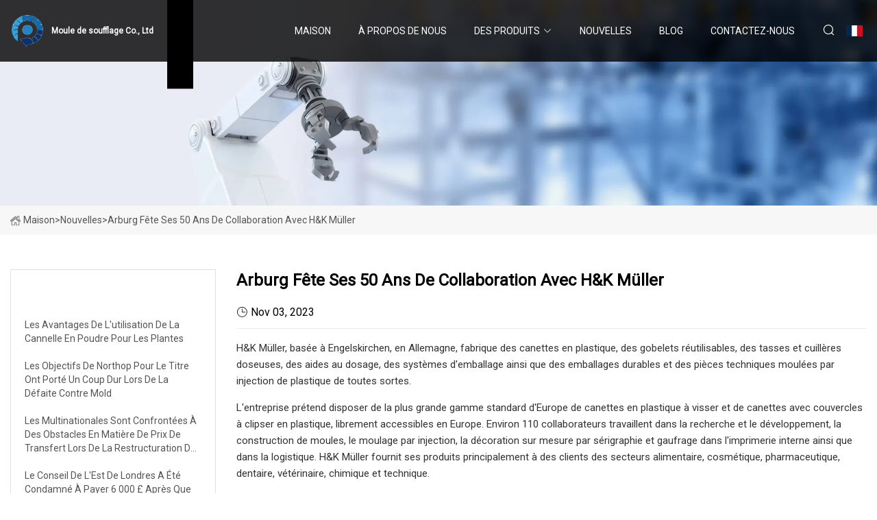

--- FILE ---
content_type: text/html; charset=utf-8
request_url: https://fr.cn-dengfeng.com/news/arburg-marks-50-years-of-collaboration-with-hampk-mller.html
body_size: 5875
content:
<!doctype html>
<html lang="fr">
<head>
<meta charset="utf-8" />
<title>Arburg fête ses 50 ans de collaboration avec H&K Müller - Moule de soufflage Co., Ltd</title>
<meta name="description" content="Arburg fête ses 50 ans de collaboration avec H&K Müller" />
<meta name="keywords" content="Arburg fête ses 50 ans de collaboration avec H&K Müller" />
<meta name="viewport" content="width=device-width, initial-scale=1.0" />
<meta name="application-name" content="Moule de soufflage Co., Ltd" />
<meta name="twitter:card" content="summary" />
<meta name="twitter:title" content="Arburg fête ses 50 ans de collaboration avec H&K Müller - Moule de soufflage Co., Ltd" />
<meta name="twitter:description" content="Arburg fête ses 50 ans de collaboration avec H&K Müller" />
<meta name="twitter:image" content="https://fr.cn-dengfeng.com/uploadimg/logo23371.png" />
<meta http-equiv="X-UA-Compatible" content="IE=edge" />
<meta property="og:site_name" content="Moule de soufflage Co., Ltd" />
<meta property="og:type" content="article" />
<meta property="og:title" content="Arburg fête ses 50 ans de collaboration avec H&K Müller - Moule de soufflage Co., Ltd" />
<meta property="og:description" content="Arburg fête ses 50 ans de collaboration avec H&K Müller" />
<meta property="og:url" content="https://fr.cn-dengfeng.com/news/arburg-marks-50-years-of-collaboration-with-hampk-mller.html" />
<meta property="og:image" content="https://fr.cn-dengfeng.com/uploadimg/logo23371.png" />
<link href="https://fr.cn-dengfeng.com/news/arburg-marks-50-years-of-collaboration-with-hampk-mller.html" rel="canonical" />
<link href="https://fr.cn-dengfeng.com/uploadimg/ico23371.png" rel="shortcut icon" type="image/x-icon" />
<link href="https://fonts.googleapis.com" rel="preconnect" />
<link href="https://fonts.gstatic.com" rel="preconnect" crossorigin />
<link href="https://fonts.googleapis.com/css2?family=Roboto:wght@400&display=swap" rel="stylesheet" />
<link href="https://fr.cn-dengfeng.com/themes/storefront/toast.css" rel="stylesheet" />
<link href="https://fr.cn-dengfeng.com/themes/storefront/blue/style.css" rel="stylesheet" />
<link href="https://fr.cn-dengfeng.com/themes/storefront/blue/page.css" rel="stylesheet" />
<script type="application/ld+json">
[{
"@context": "https://schema.org/",
"@type": "BreadcrumbList",
"itemListElement": [{
"@type": "ListItem",
"name": "Maison",
"position": 1,
"item": "https://fr.cn-dengfeng.com/"},{
"@type": "ListItem",
"name": "Nouvelles",
"position": 2,
"item": "https://fr.cn-dengfeng.com/news.html"},{
"@type": "ListItem",
"name": "Arburg fête ses 50 ans de collaboration avec H&K Müller",
"position": 3,
"item": "https://fr.cn-dengfeng.com/news/arburg-marks-50-years-of-collaboration-with-hampk-mller.html"}]},{
"@context": "http://schema.org",
"@type": "NewsArticle",
"mainEntityOfPage": {
"@type": "WebPage",
"@id": "https://fr.cn-dengfeng.com/news/arburg-marks-50-years-of-collaboration-with-hampk-mller.html"},
"headline": "Moule de soufflage Co., Ltd",
"image": {
"@type": "ImageObject",
"url": "https://fr.cn-dengfeng.com"},
"datePublished": "11/3/2023 12:00:00 AM",
"dateModified": "11/3/2023 12:00:00 AM",
"author": {
"@type": "Organization",
"name": "Moule de soufflage Co., Ltd",
"url": "https://fr.cn-dengfeng.com/"},
"publisher": {
"@type": "Organization",
"name": "fr.cn-dengfeng.com",
"logo": {
"@type": "ImageObject",
"url": "https://fr.cn-dengfeng.com/uploadimg/logo23371.png"}},
"description": "Arburg fête ses 50 ans de collaboration avec H&K Müller"
}]
</script>
<script type="text/javascript" src="//info.53hu.net/traffic.js?id=08a984h6ak"></script>
</head>
<body class="index">
<!-- header start -->
<header>
  <div class="container">
    <div class="head-logo"><a href="https://fr.cn-dengfeng.com/" title="Moule de soufflage Co., Ltd"><img src="/uploadimg/logo23371.png" width="50" height="50" alt="Moule de soufflage Co., Ltd"><span>Moule de soufflage Co., Ltd</span></a></div>
    <div class="menu-btn"><em></em><em></em><em></em></div>
    <div class="head-content">
      <nav class="nav">
        <ul>
          <li><a href="https://fr.cn-dengfeng.com/">Maison</a></li>
          <li><a href="/about-us.html">&#xC0; propos de nous</a></li>
          <li><a href="/products.html">Des produits</a><em class="iconfont icon-xiangxia"></em>
            <ul class="submenu">
              <li><a href="/blowing-mould.html">Moule de soufflage</a></li>
              <li><a href="/finished-goods.html">Produits finis</a></li>
              <li><a href="/household-mould.html">Moisissure domestique</a></li>
              <li><a href="/tableware-mould.html">Moule de vaisselle</a></li>
              <li><a href="/industrial-mould.html">Moule industriel</a></li>
              <li><a href="/kitchenware-mould.html">Moule &#xE0; ustensiles de cuisine</a></li>
              <li><a href="/electrical-appliance-mould.html">Moule pour appareils &#xE9;lectriques</a></li>
              <li><a href="/scooter-mould.html">Moule de scooter</a></li>
              <li><a href="/paint-bucket-mould.html">Moule pour seau de peinture</a></li>
              <li><a href="/2-wheeler-mould.html">Moule &#xE0; 2 roues</a></li>
              <li><a href="/logistic-product-mould.html">Moule de produit logistique</a></li>
            </ul>
          </li>
          <li class="active"><a href="/news.html">Nouvelles</a></li>
          <li><a href="/blog.html">Blog</a></li>
          <li><a href="/contact-us.html">Contactez-nous</a></li>
        </ul>
      </nav>
      <div class="head-search"><em class="iconfont icon-sousuo"></em></div>
      <div class="search-input">
        <input type="text" placeholder="Keyword" id="txtSearch" autocomplete="off">
        <div class="search-btn" onclick="SearchProBtn()" title="Search"><em class="iconfont icon-sousuo" aria-hidden="true"></em></div>
      </div>
      <div class="languagelist">
        <div title="Language" class="languagelist-icon"><span>Language</span></div>
        <div class="languagelist-drop"><span class="languagelist-arrow"></span>
          <ul class="languagelist-wrap">
             <li class="languagelist-active"><a href="https://fr.cn-dengfeng.com/news/arburg-marks-50-years-of-collaboration-with-hampk-mller.html"><img src="/themes/storefront/images/language/fr.png" width="24" height="16" alt="Fran&#xE7;ais" title="fr">Fran&#xE7;ais</a></li>
                                    <li>
                                        <a href="https://www.cn-dengfeng.com/news/arburg-marks-50-years-of-collaboration-with-hampk-mller.html">
                                            <img src="/themes/storefront/images/language/en.png" width="24" height="16" alt="English" title="en">
                                            English
                                        </a>
                                    </li>
                                    <li>
                                        <a href="https://de.cn-dengfeng.com/news/arburg-marks-50-years-of-collaboration-with-hampk-mller.html">
                                            <img src="/themes/storefront/images/language/de.png" width="24" height="16" alt="Deutsch" title="de">
                                            Deutsch
                                        </a>
                                    </li>
                                    <li>
                                        <a href="https://es.cn-dengfeng.com/news/arburg-marks-50-years-of-collaboration-with-hampk-mller.html">
                                            <img src="/themes/storefront/images/language/es.png" width="24" height="16" alt="Español" title="es">
                                            Español
                                        </a>
                                    </li>
                                    <li>
                                        <a href="https://it.cn-dengfeng.com/news/arburg-marks-50-years-of-collaboration-with-hampk-mller.html">
                                            <img src="/themes/storefront/images/language/it.png" width="24" height="16" alt="Italiano" title="it">
                                            Italiano
                                        </a>
                                    </li>
                                    <li>
                                        <a href="https://pt.cn-dengfeng.com/news/arburg-marks-50-years-of-collaboration-with-hampk-mller.html">
                                            <img src="/themes/storefront/images/language/pt.png" width="24" height="16" alt="Português" title="pt">
                                            Português
                                        </a>
                                    </li>
                                    <li>
                                        <a href="https://ja.cn-dengfeng.com/news/arburg-marks-50-years-of-collaboration-with-hampk-mller.html"><img src="/themes/storefront/images/language/ja.png" width="24" height="16" alt="日本語" title="ja"> 日本語</a>
                                    </li>
                                    <li>
                                        <a href="https://ko.cn-dengfeng.com/news/arburg-marks-50-years-of-collaboration-with-hampk-mller.html"><img src="/themes/storefront/images/language/ko.png" width="24" height="16" alt="한국어" title="ko"> 한국어</a>
                                    </li>
                                    <li>
                                        <a href="https://ru.cn-dengfeng.com/news/arburg-marks-50-years-of-collaboration-with-hampk-mller.html"><img src="/themes/storefront/images/language/ru.png" width="24" height="16" alt="Русский" title="ru"> Русский</a>
                                    </li>
           </ul>
        </div>
      </div>
    </div>
  </div>
</header>
<!-- main end -->
<!-- main start -->
<main>
  <div class="inner-banner"><img src="/themes/storefront/images/inner-banner.webp" alt="Arburg fête ses 50 ans de collaboration avec H&K Müller">
    <div class="inner-content"><a href="https://fr.cn-dengfeng.com/"><img src="/themes/storefront/images/pagenav-homeicon.webp" alt="Maison">Maison</a> > <span>Nouvelles</span> > <span>Arburg fête ses 50 ans de collaboration avec H&K Müller</span></div>
  </div>
  <div class="container">
    <div class="page-main">
      <div class="page-aside">
        <div class="aside-item">
          <div class="aside-title">DERNI&#xC8;RES NOUVELLES</div>
          <ul class="latest-news">
            <li><a href="/news/the-benefits-of-using-cinnamon-powder-for-plants.html">
              <div class="info"><span class="title">Les avantages de l'utilisation de la cannelle en poudre pour les plantes</span></div>
              </a></li>
            <li><a href="/news/northops-title-aims-dealt-a-blow-in-defeat-versus-mold.html">
              <div class="info"><span class="title">Les objectifs de Northop pour le titre ont porté un coup dur lors de la défaite contre Mold</span></div>
              </a></li>
            <li><a href="/news/mnes-face-transfer-pricing-hurdles-in-supply-chain-restructuring.html">
              <div class="info"><span class="title">Les multinationales sont confrontées à des obstacles en matière de prix de transfert lors de la restructuration de leur chaîne d’approvisionnement</span></div>
              </a></li>
            <li><a href="/news/east-london-council-ordered-to-pay-6k-after-mould-and-damp-got-so-bad-family-of-6-were-forced-to-sleep-in-one-room.html">
              <div class="info"><span class="title">Le conseil de l'Est de Londres a été condamné à payer 6 000 £ après que la moisissure et l'humidité se soient tellement dégradées qu'une famille de 6 personnes a été obligée de dormir dans une seule pièce</span></div>
              </a></li>
            <li><a href="/news/a-downy-mildew-is-decimating-vineyards-in-bordeaux.html">
              <div class="info"><span class="title">Le mildiou décime le vignoble bordelais</span></div>
              </a></li>
          </ul>
        </div>
        <div class="aside-item">
          <div class="aside-search">
            <input type="text" placeholder="Keyword" id="AsideSearch" autocomplete="off">
            <button id="AsideBtn" onclick="AsideSearch()"><em class="iconfont icon-sousuo" aria-hidden="true"></em></button>
          </div>
        </div>
      </div>
      <div class="page-content">
        <h1 class="newsdetails-title">Arburg fête ses 50 ans de collaboration avec H&K Müller</h1>
        <div class="newsdetails-dete"><span><em class="iconfont icon-shijian"></em>Nov 03, 2023</span></div>
        <article><p>H&K Müller, basée à Engelskirchen, en Allemagne, fabrique des canettes en plastique, des gobelets réutilisables, des tasses et cuillères doseuses, des aides au dosage, des systèmes d'emballage ainsi que des emballages durables et des pièces techniques moulées par injection de plastique de toutes sortes.</p><p> L'entreprise prétend disposer de la plus grande gamme standard d'Europe de canettes en plastique à visser et de canettes avec couvercles à clipser en plastique, librement accessibles en Europe.  Environ 110 collaborateurs travaillent dans la recherche et le développement, la construction de moules, le moulage par injection, la décoration sur mesure par sérigraphie et gaufrage dans l'imprimerie interne ainsi que dans la logistique.  H&K Müller fournit ses produits principalement à des clients des secteurs alimentaire, cosmétique, pharmaceutique, dentaire, vétérinaire, chimique et technique.</p><p><strong>Une coopération réussie depuis 1972</strong></p><p> Depuis plus de 50 ans, H&K Müller s'appuie exclusivement sur la technologie Arburg.  Y compris le nouveau Allrounder hydraulique 420 C Golden Edition.  De nombreuses installations sont équipées de dispositifs de manutention Multilift pour permettre une production en série automatisée.  Au cours des deux dernières années, deux systèmes clé en main ont été développés et mis en service en collaboration avec Arburg.  Tous deux fonctionnent avec succès dans la production en série automatisée, où des articles qui nécessitaient auparavant beaucoup de main d'œuvre sont produits en grandes quantités.</p><p> Philipp et Justus Müller, de la direction de H&K Müller GmbH & Co. KG, sont enthousiasmés par la technologie et la coopération de l'entreprise avec Arburg : « Grâce à ces systèmes, le processus d'emballage peut être entièrement géré par l'automatisation à quai. Cela contribue à réduire la main d'œuvre. nécessaires à la production et nous permet de réaliser des cycles plus courts", explique Philipp Müller.  Son frère Justus Müller ajoute : « Nous apprécions la relation fiable et coopérative avec Arburg et nous nous réjouissons de encore de nombreuses années de coopération fructueuse. »</p><p><strong>Les recyclages en hausse</strong></p><p> Des produits fabriqués à partir de matériaux 100 % recyclés sont également fabriqués sur les Allrounders.  En outre, l’entreprise affirme travailler en permanence sur de nouveaux matériaux et additifs recyclés et biosourcés et biodégradables.  Une grande partie de la gamme standard est déjà disponible en matériaux recyclés, biosourcés et biodégradables issus d'un déchet de l'industrie de la canne à sucre.  L'entreprise travaille sans relâche pour pouvoir proposer à l'avenir ces options pour tous les produits.</p><p>H&K Müller est certifié quatre fois selon ISCC Plus, DIN EN ISO 9001 Gestion de la qualité, 22000 Sécurité alimentaire et 50001 Gestion de l'énergie.</p><p><strong>Produits durables, production durable</strong></p><p> H&K Müller attache une importance particulière à l'efficacité énergétique et des matières premières dans le moulage par injection plastique et dans la production d'emballages durables.  La nouvelle installation de production, inaugurée en 2009, est chauffée presque exclusivement avec la chaleur résiduelle de la production, et le recours accru aux entraînements électriques permet également d'économiser du CO2.  De cette manière, et en utilisant le photovoltaïque, les opérations sont quasiment sans émissions.  Pour toutes les nouvelles acquisitions de machines, H&K Müller affirme veiller à garantir un niveau élevé d'efficacité énergétique et effectuer un contrôle constant de l'énergie via des compteurs électriques sur les lignes de production.  En moyenne, 98 000 kilogrammes de matières plastiques pré-consommation provenant de la production de prototypes et des déchets de production sont recyclés directement en interne chaque année.  Une grande partie de cette somme est réinjectée dans la production pour la fabrication d'articles qui ne sont pas soumis aux réglementations en matière de sécurité alimentaire ou pharmaceutique.</p><strong> Cette année, plus de 50 ans de collaboration entre H&K Müller GmbH & Co. KG et Arburg ont été couronnés par la livraison de la 100e machine de l'entreprise.  L'Allrounder 420 C Golden Edition hydraulique est équipée d'un dispositif de manutention Multilift Select et produit des boîtes à vis ainsi que des cuillères doseuses et doseuses pour les secteurs pharmaceutique, cosmétique et alimentaire.</strong><strong>Une coopération réussie depuis 1972</strong><strongRecyclates on the rise /strong><strongSustainable products, sustainable production/strong></article>
        <div class="sharewrap"></div>
        <div class="prodetails-link">
          <div class="item prev"><em class="iconfont icon-xiangzuo"></em>pr&#xE9;c&#xE9;dent: <a href="/news//a-game.html">Un jeu</a></div>
          <div class="item next"><a href="/news//tiktok-has-big-plans-to-compete-with-shein-temu-in-the-us.html">TikTok a de grands projets pour rivaliser avec Shein et Temu aux &#xC9;tats-Unis</a> :suivant<em class="iconfont icon-xiangyou"></em></div>
        </div>
        <div class="prodetails-feedback" id="send">
          <div class="pro-description"></div>
          <input type="hidden" id="in-domain" value="fr.cn-dengfeng.com">
          <div class="feedback">
            <div class="item">
              <label>Nom: <span>*</span></label>
              <input type="text" id="in-name">
            </div>
            <div class="item">
              <label>E-mail: <span>*</span></label>
              <input type="text" id="in-email">
            </div>
            <div class="item">
              <label>T&#xE9;l&#xE9;phone/WhatsApp: <span>*</span></label>
              <input type="text" id="in-phone">
            </div>
            <div class="item">
              <label>Sujet: <span>*</span></label>
              <input type="text" id="in-subject">
            </div>
            <div class="item">
              <label>Contenu: <span>*</span></label>
              <textarea name="" id="in-content"></textarea>
            </div>
            <div class="sendbtn" id="SubmitName" onclick="SendInquiry()"><span>Envoyez-nous</span></div>
          </div>
        </div>
      </div>
    </div>
  </div>
</main>

<!-- main end -->
<!-- footer start -->
<footer>
  <div class="container">
    <div class="foot-item foot-item1"><a href="https://fr.cn-dengfeng.com/" class="foot-logo" title="Moule de soufflage Co., Ltd"><img src="/uploadimg/logo23371.png" width="50" height="50" alt="Moule de soufflage Co., Ltd"></a>
      <div class="foot-newsletter">
        <input id="newsletterInt" placeholder="Your Email Address" type="text">
        <button id="newsletterBtn" title="Email"><em class="iconfont icon-zhixiangyou"></em></button>
      </div>
      <div id="newsletter-hint"></div>
      <p class="newsletter-tip">Avoir une question?<a href="https://fr.cn-dengfeng.com/">Cliquez ici</a></p>
      <div class="foot-share"><a href="#" rel="nofollow" title="facebook"><em class="iconfont icon-facebook"></em></a><a href="#" rel="nofollow" title="linkedin"><em class="iconfont icon-linkedin"></em></a><a href="#" rel="nofollow" title="twitter"><em class="iconfont icon-twitter-fill"></em></a><a href="#" rel="nofollow" title="youtube"><em class="iconfont icon-youtube"></em></a><a href="#" rel="nofollow" title="instagram"><em class="iconfont icon-instagram"></em></a><a href="#" rel="nofollow" title="TikTok"><em class="iconfont icon-icon_TikTok"></em></a></div>
    </div>
    <div class="foot-item foot-item2">
      <div class="foot-title">LIENS RAPIDES</div>
      <ul>
        <li><a href="https://fr.cn-dengfeng.com/">Maison</a></li>
        <li><a href="/about-us.html">&#xC0; propos de nous</a></li>
        <li><a href="/products.html">Des produits</a></li>
        <li><a href="/news.html">Nouvelles</a></li>
        <li><a href="/blog.html">Blog</a></li>
        <li><a href="/contact-us.html">Contactez-nous</a></li>
        <li><a href="/sitemap.xml">Plan du site</a></li>
        <li><a href="/privacy-policy.html">Privacy Policy</a></li>
      </ul>
    </div>
    <div class="foot-item foot-item3">
      <div class="foot-title">CAT&#xC9;GORIE DE PRODUIT</div>
      <ul>
        <li><a href="/blowing-mould.html">Moule de soufflage</a></li>
        <li><a href="/finished-goods.html">Produits finis</a></li>
        <li><a href="/household-mould.html">Moisissure domestique</a></li>
        <li><a href="/tableware-mould.html">Moule de vaisselle</a></li>
        <li><a href="/industrial-mould.html">Moule industriel</a></li>
        <li><a href="/kitchenware-mould.html">Moule à ustensiles de cuisine</a></li>
        <li><a href="/electrical-appliance-mould.html">Moule pour appareils électriques</a></li>
        <li><a href="/scooter-mould.html">Moule de scooter</a></li>
      </ul>
    </div>
    <div class="foot-item foot-item4">
      <div class="foot-title">ENTREPRISE PARTENAIRE</div>
      <ul>
<li><a href="https://fr.hhfloorings.com/" target="_blank">HH  Sol  Groupe  XIAMEN  Co .,  Ltd .</a></li>      </ul>
    </div>
  </div>
  <div class="foot-copyright">
    <p>Copyright &copy; fr.cn-dengfeng.com, tous droits réservés.&nbsp;&nbsp;E-mail: <a href="carol@cn-dengfeng.com" target="_blank"><span class="__cf_email__" data-cfemail="187b796a7774587b76357c7d767f7e7d767f367b7775">[email&#160;protected]</span></a></p>
  </div>
  <div class="gotop"><em class="iconfont icon-xiangshang"></em></div>
</footer>
<!-- footer end -->
 
<!-- script start -->
<script data-cfasync="false" src="/cdn-cgi/scripts/5c5dd728/cloudflare-static/email-decode.min.js"></script><script src="https://fr.cn-dengfeng.com/themes/storefront/js/jquery3.6.1.js"></script>
<script src="https://fr.cn-dengfeng.com/themes/storefront/js/vanilla-lazyload.js"></script>
<script src="https://fr.cn-dengfeng.com/themes/storefront/js/toast.js"></script>
<script src="https://fr.cn-dengfeng.com/themes/storefront/js/style.js"></script>
<script src="https://fr.cn-dengfeng.com/themes/storefront/js/page.js"></script>
<script src="https://fr.cn-dengfeng.com/themes/storefront/js/axios.min.js"></script>
<script src="https://fr.cn-dengfeng.com/themes/storefront/js/contact.js"></script>
<script src="https://fr.cn-dengfeng.com/themes/storefront/js/share.js"></script>
<script defer src="https://static.cloudflareinsights.com/beacon.min.js/vcd15cbe7772f49c399c6a5babf22c1241717689176015" integrity="sha512-ZpsOmlRQV6y907TI0dKBHq9Md29nnaEIPlkf84rnaERnq6zvWvPUqr2ft8M1aS28oN72PdrCzSjY4U6VaAw1EQ==" data-cf-beacon='{"version":"2024.11.0","token":"305889fbe42c43b4b65d3c084b620b31","r":1,"server_timing":{"name":{"cfCacheStatus":true,"cfEdge":true,"cfExtPri":true,"cfL4":true,"cfOrigin":true,"cfSpeedBrain":true},"location_startswith":null}}' crossorigin="anonymous"></script>
</body>
</html>
